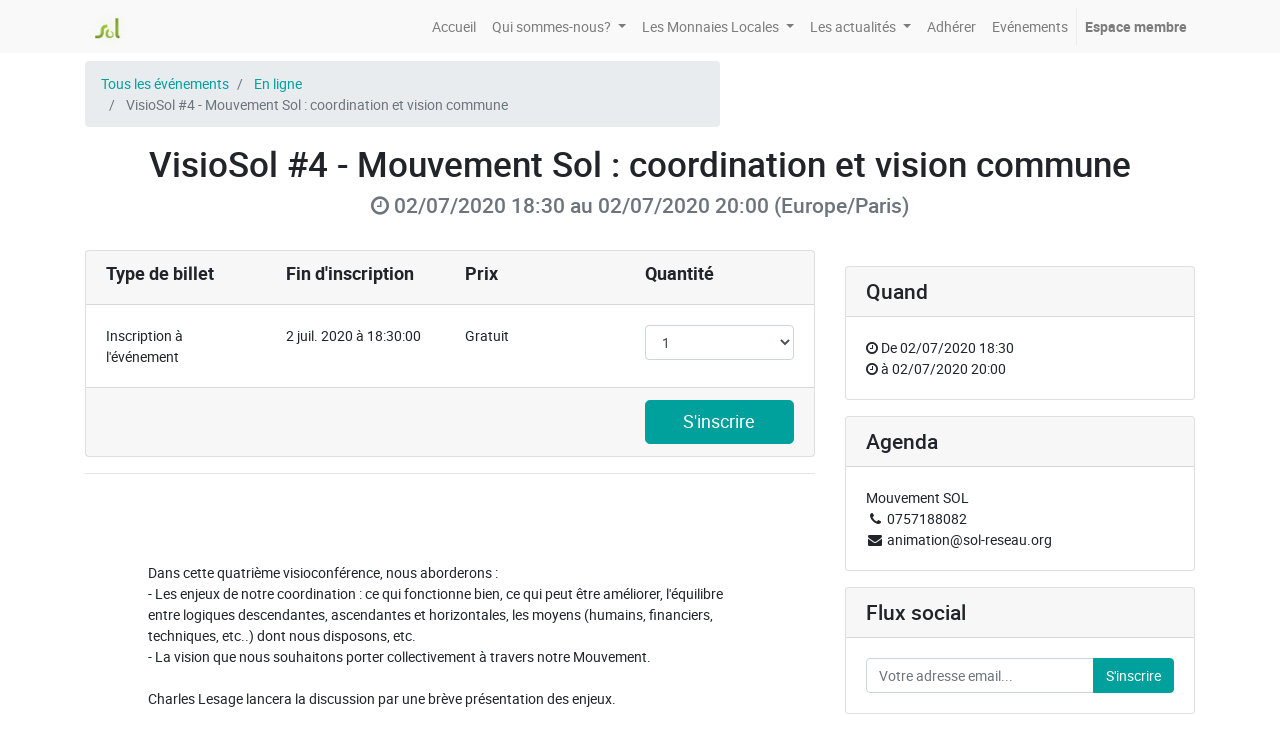

--- FILE ---
content_type: text/html; charset=utf-8
request_url: https://www.sol-reseau.org/event/visiosol-4-mouvement-sol-coordination-et-vision-commune-2020-07-02-4/register
body_size: 6009
content:

  
    
    
        <!DOCTYPE html>
        <html lang="fr-FR" data-website-id="1" data-oe-company-name="Mouvement SOL">
            <head>
                <meta charset="utf-8"/>
                <meta http-equiv="X-UA-Compatible" content="IE=edge,chrome=1"/>
                <meta name="viewport" content="width=device-width, initial-scale=1, user-scalable=no"/>

                <title>VisioSol #4 - Mouvement Sol : coordination et vision commune | Mouvement SOL</title>
                <link type="image/x-icon" rel="shortcut icon" href="/web/image/website/1/favicon/"/>

                <script type="text/javascript">
                    var odoo = {
                        csrf_token: "caf834b34430a14e4e68f3cf80839a9d6ae56a9fo",
                    };
                </script>

                
            <meta name="generator" content="Odoo"/>

            
            
            
            
            
            
                
                
                
                    
                        <meta property="og:type" content="website"/>
                    
                        <meta property="og:title" content="VisioSol #4 - Mouvement Sol : coordination et vision commune"/>
                    
                        <meta property="og:site_name" content="Mouvement SOL"/>
                    
                        <meta property="og:url" content="https://www.sol-reseau.org/event/visiosol-4-mouvement-sol-coordination-et-vision-commune-2020-07-02-4/register"/>
                    
                        <meta property="og:image" content="https://www.sol-reseau.org/web/image/res.company/1/logo"/>
                    
                        <meta property="og:description" content="2020-07-02 16:30:00"/>
                    
                
                
                
                    
                        <meta name="twitter:card" content="summary"/>
                    
                        <meta name="twitter:title" content="VisioSol #4 - Mouvement Sol : coordination et vision commune"/>
                    
                        <meta name="twitter:image" content="https://www.sol-reseau.org/web/image/res.company/1/logo"/>
                    
                        <meta name="twitter:description" content="2020-07-02 16:30:00"/>
                    
                
            

            
            
                
                    <link rel="alternate" hreflang="fr" href="https://www.sol-reseau.org/event/visiosol-4-mouvement-sol-coordination-et-vision-commune-2020-07-02-4/register"/>
                
            

            <script type="text/javascript">
                odoo.session_info = {
                    is_admin: false,
                    is_system: false,
                    is_frontend: true,
                    translationURL: '/website/translations',
                    is_website_user: true,
                    user_id: 4
                };
                
            </script>

            <link type="text/css" rel="stylesheet" href="/web/content/72143-7c704de/1/web.assets_common.0.css"/>
            <link type="text/css" rel="stylesheet" href="/web/content/72694-8d369dc/1/web.assets_frontend.0.css"/>
            <link type="text/css" rel="stylesheet" href="/web/content/72695-8d369dc/1/web.assets_frontend.1.css"/>
            
            
            

            <script type="text/javascript" src="/web/content/72146-7c704de/1/web.assets_common.js"></script>
            <script type="text/javascript" src="/web/content/72696-8d369dc/1/web.assets_frontend.js"></script>
            
            
            
        
                
                <script>
  var _paq = window._paq = window._paq || [];
  /* tracker methods like "setCustomDimension" should be called before "trackPageView" */
  _paq.push(['trackPageView']);
  _paq.push(['enableLinkTracking']);
  (function() {
    var u="https://matomo.elabore.coop/";
    _paq.push(['setTrackerUrl', u+'matomo.php']);
    _paq.push(['setSiteId', '4']);
    var d=document, g=d.createElement('script'), s=d.getElementsByTagName('script')[0];
    g.async=true; g.src=u+'matomo.js'; s.parentNode.insertBefore(g,s);
  })();
</script>
</head>
            <body>
                
            
        
            
        
        
            
                
                    
                
                
            
        
        
    
    

            
            
        
    
            
        <div id="wrapwrap" class="   ">
                <header class=" o_affix_enabled">
                    <nav class="navbar navbar-expand-md navbar-light bg-light">
                        <div class="container">
                            <a href="/" class="navbar-brand logo">
            <span role="img" aria-label="Logo of Mouvement SOL" title="Mouvement SOL"><img src="/web/image/res.company/1/logo?unique=fac1868" class="img img-fluid"/></span>
        </a>
    <button type="button" class="navbar-toggler" data-toggle="collapse" data-target="#top_menu_collapse">
                                <span class="navbar-toggler-icon"></span>
                            </button>
                            <div class="collapse navbar-collapse" id="top_menu_collapse">
                                <ul class="nav navbar-nav ml-auto text-right o_menu_loading" id="top_menu">
                                    
        
            
    
    <li class="nav-item">
        <a role="menuitem" href="/Accueil" class="nav-link ">
            <span>Accueil</span>
        </a>
    </li>
    

        
            
    
    
    <li class="nav-item dropdown ">
        <a data-toggle="dropdown" href="#" class="nav-link dropdown-toggle">
            <span>Qui sommes-nous?</span>
        </a>
        <ul class="dropdown-menu" role="menu">
            
                
    
    <li class="">
        <a role="menuitem" href="https://sol-monnaies-locales.org/mouvementsol" class="dropdown-item ">
            <span>Notre vision, nos missions</span>
        </a>
    </li>
    

            
                
    
    <li class="">
        <a role="menuitem" href="https://sol-monnaies-locales.org/equipe" class="dropdown-item ">
            <span>L'équipe</span>
        </a>
    </li>
    

            
                
    
    <li class="">
        <a role="menuitem" href="/partenaires" class="dropdown-item ">
            <span>Nos Partenaires</span>
        </a>
    </li>
    

            
                
    
    <li class="">
        <a role="menuitem" href="/service-civique" class="dropdown-item ">
            <span>Le Service Civique avec le Mouvement Sol</span>
        </a>
    </li>
    

            
        </ul>
    </li>

        
            
    
    
    <li class="nav-item dropdown ">
        <a data-toggle="dropdown" href="#" class="nav-link dropdown-toggle">
            <span>Les Monnaies Locales</span>
        </a>
        <ul class="dropdown-menu" role="menu">
            
                
    
    <li class="">
        <a role="menuitem" href="/la-monnaie" class="dropdown-item ">
            <span>Comprendre la Monnaie</span>
        </a>
    </li>
    

            
                
    
    <li class="">
        <a role="menuitem" href="/pourquoi-une-monnaie-locale" class="dropdown-item ">
            <span>Les Monnaies Locales</span>
        </a>
    </li>
    

            
                
    
    <li class="">
        <a role="menuitem" href="/mlcc" class="dropdown-item ">
            <span>MLC en France</span>
        </a>
    </li>
    

            
                
    
    <li class="">
        <a role="menuitem" href="/l-impact-social" class="dropdown-item ">
            <span>L'impact social</span>
        </a>
    </li>
    

            
                
    
    <li class="">
        <a role="menuitem" href="/collectivites" class="dropdown-item ">
            <span>Collectivités et MLC</span>
        </a>
    </li>
    

            
                
    
    <li class="">
        <a role="menuitem" href="/collectif-parlementaire" class="dropdown-item ">
            <span>Collectif Parlementaire</span>
        </a>
    </li>
    

            
                
    
    <li class="">
        <a role="menuitem" href="/covid" class="dropdown-item ">
            <span>Initiatives des MLC face à la Covid</span>
        </a>
    </li>
    

            
        </ul>
    </li>

        
            
    
    
    <li class="nav-item dropdown ">
        <a data-toggle="dropdown" href="#" class="nav-link dropdown-toggle">
            <span>Les actualités</span>
        </a>
        <ul class="dropdown-menu" role="menu">
            
                
    
    <li class="">
        <a role="menuitem" href="/rencontres-europeenes-des-monnaies-locales-2025" class="dropdown-item ">
            <span>[FR] - Rencontres Européenes des Monnaies Locales - 2025</span>
        </a>
    </li>
    

            
                
    
    <li class="">
        <a role="menuitem" href="/rencontres-europeenes-des-monnaies-locales-2025-1" class="dropdown-item ">
            <span>[EN] - European Meeting of Complementary Local Currencies - 2025</span>
        </a>
    </li>
    

            
                
    
    <li class="">
        <a role="menuitem" href="https://sol-monnaies-locales.org/blog/les-actualites-du-mouvement-sol-1" class="dropdown-item ">
            <span>Les actualités du Mouvement Sol</span>
        </a>
    </li>
    

            
                
    
    
    

            
                
    
    <li class="">
        <a role="menuitem" href="/emploi-mlc" class="dropdown-item ">
            <span>Offres et recrutements</span>
        </a>
    </li>
    

            
                
    
    <li class="">
        <a role="menuitem" href="/faq" class="dropdown-item ">
            <span>FAQ</span>
        </a>
    </li>
    

            
        </ul>
    </li>

        
            
    
    <li class="nav-item">
        <a role="menuitem" href="/adherer" class="nav-link ">
            <span>Adhérer</span>
        </a>
    </li>
    

        
            
    
    <li class="nav-item">
        <a role="menuitem" href="/event" class="nav-link ">
            <span>Evénements</span>
        </a>
    </li>
    

        
            
    
    
    

        
            
    
    
    

        
    
            
            <li class="nav-item divider d-none"></li> <li id="my_cart" class="nav-item d-none">
                <a href="/shop/cart" class="nav-link">
                    <i class="fa fa-shopping-cart"></i>
                    Mon Panier <sup class="my_cart_quantity badge badge-primary" data-order-id=""></sup>
                </a>
            </li>
        
                                    
                                
            <li class="nav-item divider"></li>
            <li class="nav-item">
                <a class="nav-link" href="/web/login">
                    <b>Espace membre</b>
                </a>
            </li>
        </ul>
                            </div>
                        </div>
                    </nav>
                </header>
                <main>
                    
      <div id="wrap" class="js_event o_website_event">
        <div class="container">
            <div class="row mt8">
                <div class="col-md-7" id="event_menu">
                    <ol class="breadcrumb mb0">
                        <li class="breadcrumb-item"><a href="/event">Tous les événements</a></li>
                        <li class="breadcrumb-item">
                            <a href="/event?type=1">En ligne</a>
                        </li>
                        
                        <li class="breadcrumb-item active">
                            <span>VisioSol #4 - Mouvement Sol : coordination et vision commune</span>
                        </li>
                    </ol>
                    
                </div>
            </div>
        </div>
        
        <div itemscope="itemscope" itemtype="http://schema.org/Event" class="container">
            <h1 itemprop="name" class="text-center mt-3 mb-2">VisioSol #4 - Mouvement Sol : coordination et vision commune</h1>
            <div class="text-center">
                
            </div>
            <h4 class="text-center text-muted">
                <i class="fa fa-clock-o" role="img" aria-label="Start date" title="Start date"></i> <span itemprop="startDate">02/07/2020 18:30</span> au
                <span itemprop="endDate">02/07/2020 20:00</span>
                (<span>Europe/Paris</span>)
            </h4>
            <h4 class="text-center text-muted"></h4>
            <div class="row mt32 mb32">
                
    <div class="col-lg-8">
      
      
  
  
  <div itemscope="itemscope" itemprop="offers" itemtype="http://schema.org/AggregateOffer">
    <form id="registration_form" method="post" class="card" action="/event/visiosol-4-mouvement-sol-coordination-et-vision-commune-2020-07-02-4/registration/new">
      <input type="hidden" name="csrf_token" value="66c9bc572588b22a11113b523fccade0996e19f4o1769016767"/>
      <div class="card-header d-none d-lg-block">
        <div class="row">
          <div class="col-lg-3">
            <h5>
              <b>Type de billet</b>
            </h5>
          </div>
          <div class="col-lg-3">
            <h5>
              <b>Fin d'inscription</b>
            </h5>
          </div>
          <div class="col-lg-3">
            <h5>
              <b>Prix</b>
            </h5>
          </div>
          <div class="col-lg-3">
            <h5>
              <b>Quantité</b>
            </h5>
          </div>
        </div>
      </div>
      
    <div class="col-12 d-lg-none card-header mb4">
        <h5>
            <strong>Type de billet :</strong>
            
          <span itemprop="name">Inscription à l'événement</span>
        
        </h5>
        
    </div>
    <div class="card-body">
        <div class="row" itemscope="itemscope" itemtype="http://schema.org/Offer">
            <div class="col-lg-3 d-none d-lg-block">
          <span itemprop="name">Inscription à l'événement</span>
        </div>
            <div class="col-6 d-lg-none">
                <h6>Fin d'inscription</h6>
            </div>
            <div class="col-6 col-lg-3" itemprop="availabilityEnds">
          
            <span>2 juil. 2020 à 18:30:00</span>
          
          
        </div>
            <div class="clearfix d-lg-none mb4"></div>
            <div class="col-6 d-lg-none">
                <h6>Prix</h6>
            </div>
            <div class="col-6 col-lg-3">
          <span itemprop="price" content="0">
                        Gratuit
                    </span>
        </div>
            <div class="clearfix d-lg-none mb4"></div>
            <div class="col-6 d-lg-none">
                <h6>Quantité</h6>
            </div>
            <div class="col-6 col-lg-3">
                
                    <link itemprop="availability" content="http://schema.org/InStock"/>
                    
          <select name="nb_register-0" class="form-control">
            
              <option>0</option>
            
              <option selected="selected">1</option>
            
              <option>2</option>
            
              <option>3</option>
            
              <option>4</option>
            
              <option>5</option>
            
              <option>6</option>
            
              <option>7</option>
            
              <option>8</option>
            
              <option>9</option>
            
          </select>
        
                
            </div>
        </div>
    </div>

      <div class="card-footer">
        <div class="row">
          <div class="col-lg-4 offset-lg-8 col-xl-3 offset-xl-9">
            
            <button type="submit" class="btn btn-primary btn-lg btn-block a-submit" id="4">
                            S'inscrire
                        </button>
          </div>
        </div>
      </div>
    </form>
    
  </div>

      <div class="clearfix"></div>
      <hr/>
      <div itemprop="description"><section class="s_text_block pt32 pb32">
        <div class="container">
            <div class="row">
                <div class="col-lg-10 offset-lg-1 pt32 pb32">
                    <div style="mso-element:para-border-div;border:none black 1.0pt;mso-border-alt:
none black 0cm;padding:0cm 0cm 0cm 0cm"><div style="mso-element:para-border-div;border:none black 1.0pt;mso-border-alt:
none black 0cm;padding:0cm 0cm 0cm 0cm">

<div style="mso-element:para-border-div;border:none black 1.0pt;mso-border-alt:
none black 0cm;padding:0cm 0cm 0cm 0cm">

<div data-oe-model="event.event" data-oe-id="3" data-oe-field="description" data-oe-type="html" data-oe-expression="event.description" itemprop="description"><p>Dans cette quatrième visioconférence, nous aborderons :<br>- Les enjeux de notre coordination : ce qui fonctionne bien, ce qui peut être améliorer, l'équilibre entre logiques descendantes, ascendantes et horizontales, les moyens (humains, financiers, techniques, etc..) dont nous disposons, etc.<br>- La vision que nous souhaitons porter collectivement à travers notre Mouvement.<br><br>Charles Lesage lancera la discussion par une brève présentation des enjeux.<br></p>

<p><br>                                                ---------------------------------<br><br><b><u>En savoir plus sur la séquence d'intelligence collective organisée par le Mouvement Sol : </u></b><br><br>De
 mi-juin à mi-juillet, le Mouvement SOL organise une grande séquence 
d'intelligence collective avec l'ensemble de ses membres. Vous êtes donc
 toutes et tous les bienvenu.es !<br><br>Cette séquence aura lieu en deux étapes :<br><span class="author-a-z68znz73zjz83zbriuz82z9z77zz85zz90z4z69z b"><b>1) Quatre visioconférences de 1h30</b>, en soirée, les 17, 22 &amp; 26 juin et le 2 juillet.<br><b>2) Deux demi-journées d'intelligence collective, </b>également en visioconférence, <b>les vendredi 17 juillet après-midi et samedi 18 au matin</b>.</span><br><br>Ce temps collectif vise à répondre à trois objectifs :<br> 1) Identifier les enjeux qui s'offrent à nous et nous ré-accorder sur la vision que porte notre Mouvement<br> 2) Faire émerger les besoins et envies du terrain<br> 3) Redéfinir et préciser la manière dont nous coopérons <span class="author-a-z68znz73zjz83zbriuz82z9z77zz85zz90z4z69z b">au service d'une dynamique nationale </span><span class="author-a-z68znz73zjz83zbriuz82z9z77zz85zz90z4z69z b u">agile</span><span class="author-a-z68znz73zjz83zbriuz82z9z77zz85zz90z4z69z b">, forte et cohérente</span><br><br>Vous retrouverez l'ensemble des événements de la séquence et pourrez vous y inscrire <a href="https://sol-monnaies-locales.org/event">en cliquant ici</a>.<br><br><b>Nous vous attendons nombreux.ses, alors réservez vos dates !</b></p>

</div><p class="MsoNormal" style="margin-bottom:0cm;margin-bottom:.0001pt;mso-border-between:
0cm none black;mso-padding-between:0cm;padding-bottom:0cm;mso-padding-bottom-alt:
0cm;border-bottom:0cm none black;mso-border-bottom-alt:0cm none black"><b><span style='font-size:12.0pt;mso-bidi-font-size:
11.0pt;line-height:115%;font-family:"Times New Roman",serif;mso-fareast-font-family:
"Times New Roman";color:black;mso-ansi-language:FR'> </span></b></p><p></p><p></p>

</div><p></p>

</div><p class="MsoNormal"><span style='font-size:12.0pt;mso-bidi-font-size:
11.0pt;line-height:115%;font-family:"Times New Roman",serif;mso-fareast-font-family:
"Times New Roman";color:black;mso-ansi-language:FR'></span></p><p></p><p></p></div>
                    
                </div>
            </div>
        </div>
    </section></div>
      <div class="clearfix"></div>
      <ul class="list-unstyled" id="comment">
        
      </ul>
    </div>
    <div class="col-lg-4 css_noprint">
      <div class="clearfix"></div>
      
      <div class="card mt-3">
        <h4 class="card-header">Quand</h4>
        <div class="card-body"><i class="fa fa-clock-o"></i> De <span>02/07/2020 18:30</span><br/>
<i class="fa fa-clock-o"></i> à <span>02/07/2020 20:00</span>
                </div>
      </div>
      <div class="card mt-3">
        <h4 class="card-header">Agenda</h4>
        <div class="card-body">
    <address class="mb0" itemscope="itemscope" itemtype="http://schema.org/Organization">
        
        
            
    <div>
        
            <span itemprop="name">Mouvement SOL</span>
        
        
        
    </div>

        
        <div itemprop="address" itemscope="itemscope" itemtype="http://schema.org/PostalAddress">
            
            
            <div><i class="fa fa-phone fa-fw" role="img" aria-label="Téléphone" title="Téléphone"></i> <span class="o_force_ltr" itemprop="telephone">0757188082</span></div>
            
            
            
            <div><i class="fa fa-envelope fa-fw" role="img" aria-label="Courriel" title="Courriel"></i> <span itemprop="email">animation@sol-reseau.org</span></div>
        </div>
        
    </address>
</div>
      </div>
      <div class="card mt-3">
        <h4 class="card-header">Flux social</h4>
        <div class="card-body">
          
        <div class="input-group js_follow" data-id="4" data-object="event.event" data-follow="off">
            <input type="email" name="email" class="js_follow_email form-control" placeholder="Votre adresse email..."/>
            <div class="input-group-append">
                <button href="#" class="btn btn-secondary js_unfollow_btn">Se désabonner</button>
                <button href="#" class="btn btn-primary js_follow_btn">S'inscrire</button>
            </div>
        </div>
    
          
        </div>
      </div>
    </div>
  
            </div>
        </div>
    
        <div class="alert alert-info alert-dismissable mt16 css_non_editable_mode_hidden o_not_editable" role="status">
            <button type="button" class="close" data-dismiss="alert" aria-label="Fermer">&times;</button>
            Le contenu suivant apparaitra sur tous les événements
        </div>
        <div class="oe_structure" id="oe_structure_website_event_layout_1"></div>
      </div>
    
                </main>
                <footer class="bg-light o_footer">
                    <div id="footer" class="oe_structure oe_structure_solo">
      <section class="s_text_block pt16 pb8">
        <div class="container">
          <div class="row">
            <div class="col-lg-4">
              <ul class="list-unstyled">
                <li>
                  <div class="s_share">
                    <h4 class="s_share_title">
                      <font style="font-size: 18px;">Suivez-nous sur :</font>
                      <br/>
                    </h4>
                    <a href="https://www.facebook.com/SolMonnaiesLocalesCitoyennes" class="s_share_facebook" target="_blank" data-original-title="" title="" aria-describedby="tooltip709417"><i class="fa fa-1x fa-facebook rounded shadow-sm" data-original-title="" title="" aria-describedby="tooltip917777"></i>&nbsp;</a>
                    <a href="https://www.facebook.com/SolMonnaiesLocalesCitoyennes" class="s_share_facebook" target="_blank" data-original-title="" title="" aria-describedby="tooltip709417">
                      <br/>
                    </a>
                    <a href="https://fr.linkedin.com/company/mouvement-sol" class="s_share_linkedin" target="_blank">
                      <i class="fa fa-1x fa-linkedin rounded shadow-sm" data-original-title="" title="" aria-describedby="tooltip71883"></i>
                    </a>
                    <a href="https://plus.google.com/share?url=https%3A%2F%2Fsol-monnaies-locales.org%2Fequipe%23" class="s_share_google" target="_blank" data-original-title="" title="" aria-describedby="tooltip348947"></a>
                  </div>
                </li>
              </ul>
            </div>
            <div class="col-lg-4" id="connect">
              <h5>Contactez-nous</h5>
              <ul class="list-unstyled">
                <li><a href="/contactus">Contactez-nous</a>&nbsp;</li>
                <li>
                  <span class="o_field_char o_field_widget" name="email">animation [at] sol-reseau.org</span>
                </li>
              </ul>
              <p> </p>
            </div>
            <div class="col-lg-4">
              <h5>
                <span>Mouvement SOL</span>
                <small> -&nbsp;</small>
              </h5>
              <p class="has-text-align-center">Le Mouvement Sol est un <strong>laboratoire d’expérimentations monétaires</strong>, au premier rang desquelles les <strong>Monnaies Locales Citoyennes</strong>.</p>
            </div>
          </div>
        </div>
      </section>
    </div>
  <div class="o_footer_copyright">
            <div class="container">
                <div class="row">
                    <div class="col-lg-6 text-muted text-center text-md-left">
                        <span>Copyright &copy;</span> <span itemprop="name">Mouvement SOL</span>
                        
    

                    </div>
                    <div class="col-lg-6 text-right o_not_editable">
                        
    <div class="o_brand_promotion">
                Fourni par <a target="_blank" class="badge badge-danger" href="http://www.odoo.com/page/website-builder?utm_source=db&amp;utm_medium=website">Odoo</a>,
                le n°1 <a target="_blank" href="http://www.odoo.com/page/e-commerce?utm_source=db&amp;utm_medium=website">Open Source eCommerce</a>.
            </div>
        
                    </div>
                </div>
            </div>
        </div>
    </footer>
            </div>
        
    
        
            </body>
        </html>
    
    


